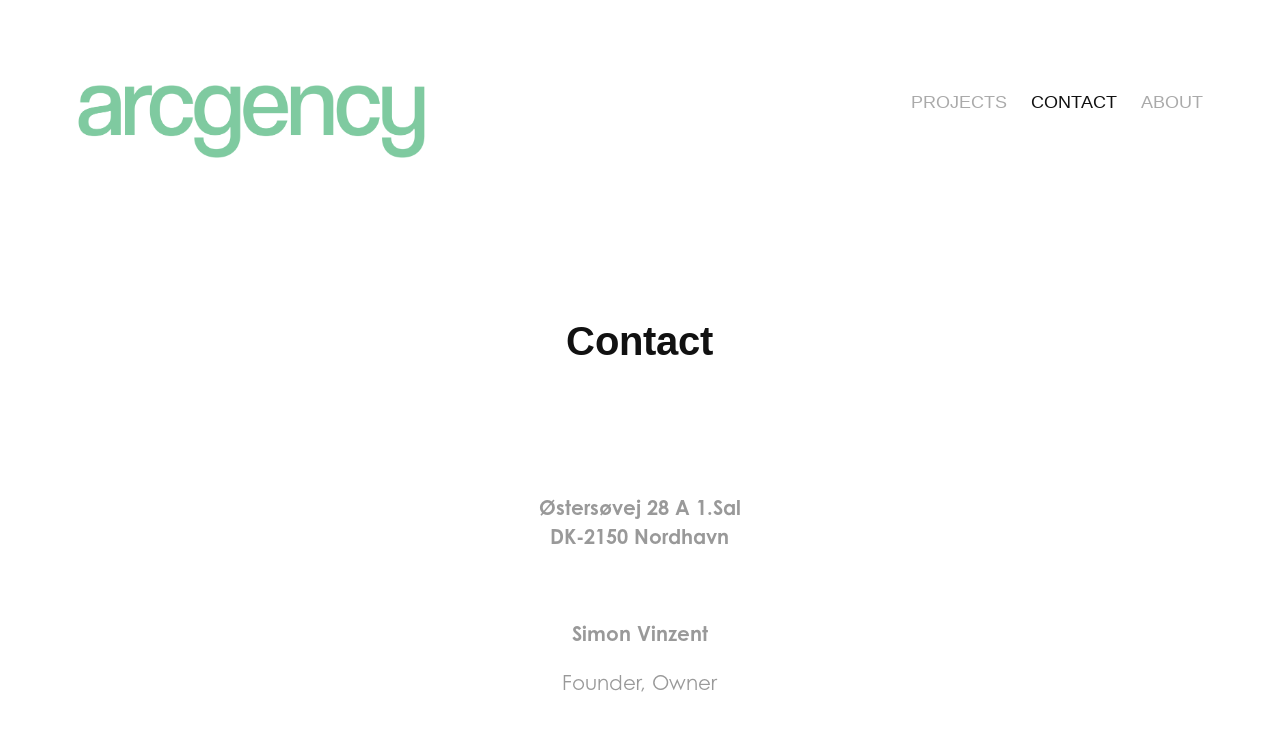

--- FILE ---
content_type: text/html; charset=utf-8
request_url: https://arcgency.com/contack
body_size: 3282
content:
<!DOCTYPE HTML>
<html lang="en-US">
<head>
  <meta charset="UTF-8" />
  <meta name="viewport" content="width=device-width, initial-scale=1" />
      <meta name="twitter:card"  content="summary_large_image" />
      <meta name="twitter:site"  content="@AdobePortfolio" />
      <meta  property="og:title" content="Arcgency - Contact" />
        <link rel="icon" href="https://cdn.myportfolio.com/6b1bd30887d30108ee4d779f61b0b12e/b22fc3cc-2e3a-474a-9328-89ce9ad10e32_carw_1x1x32.jpg?h=d9b0634e2839d78301ca265e801056de" />
      <link rel="stylesheet" href="/dist/css/main.css" type="text/css" />
      <link rel="stylesheet" href="https://cdn.myportfolio.com/6b1bd30887d30108ee4d779f61b0b12e/7f2c430864e38b1fc40b744a7b958c441757406435.css?h=1d7805d870cc49fba18d5f5615e47673" type="text/css" />
    <link rel="canonical" href="https://arcgency.com/contack" />
      <title>Arcgency - Contact</title>
    <script type="text/javascript" src="//use.typekit.net/ik/[base64].js?cb=35f77bfb8b50944859ea3d3804e7194e7a3173fb" async onload="
    try {
      window.Typekit.load();
    } catch (e) {
      console.warn('Typekit not loaded.');
    }
    "></script>
</head>
  <body class="transition-enabled">  <div class='page-background-video page-background-video-with-panel'>
  </div>
  <div class="js-responsive-nav">
    <div class="responsive-nav">
      <div class="close-responsive-click-area js-close-responsive-nav">
        <div class="close-responsive-button"></div>
      </div>
          <div class="nav-container">
            <nav data-hover-hint="nav">
                <div class="gallery-title"><a href="/projects" >Projects</a></div>
      <div class="page-title">
        <a href="/contack" class="active">Contact</a>
      </div>
      <div class="page-title">
        <a href="/about" >ABOUT</a>
      </div>
            </nav>
          </div>
    </div>
  </div>
  <div class="site-wrap cfix js-site-wrap">
    <div class="site-container">
      <div class="site-content e2e-site-content">
        <header class="site-header">
          <div class="logo-container">
              <div class="logo-wrap" data-hover-hint="logo">
                    <div class="logo e2e-site-logo-text logo-image  ">
    <a href="/projects" class="image-normal image-link">
      <img src="https://cdn.myportfolio.com/6b1bd30887d30108ee4d779f61b0b12e/9ecf48c7-405e-441a-9f9b-e83abaf90d94_rwc_187x0x15302x3192x4096.png?h=474eb6d06945aefb2f59af208842ac99" alt="Arcgency">
    </a>
</div>
              </div>
  <div class="hamburger-click-area js-hamburger">
    <div class="hamburger">
      <i></i>
      <i></i>
      <i></i>
    </div>
  </div>
          </div>
              <div class="nav-container">
                <nav data-hover-hint="nav">
                <div class="gallery-title"><a href="/projects" >Projects</a></div>
      <div class="page-title">
        <a href="/contack" class="active">Contact</a>
      </div>
      <div class="page-title">
        <a href="/about" >ABOUT</a>
      </div>
                </nav>
              </div>
        </header>
        <main>
  <div class="page-container" data-context="page.page.container" data-hover-hint="pageContainer">
    <section class="page standard-modules">
        <header class="page-header content" data-context="pages" data-identity="id:p56a0e09707a701790c01fcf9b9df9b232f7704ee473bcf34a4dca" data-hover-hint="pageHeader" data-hover-hint-id="p56a0e09707a701790c01fcf9b9df9b232f7704ee473bcf34a4dca">
            <h1 class="title preserve-whitespace e2e-site-logo-text">Contact</h1>
            <p class="description"></p>
        </header>
      <div class="page-content js-page-content" data-context="pages" data-identity="id:p56a0e09707a701790c01fcf9b9df9b232f7704ee473bcf34a4dca">
        <div id="project-canvas" class="js-project-modules modules content">
          <div id="project-modules">
              
              
              
              
              
              <div class="project-module module text project-module-text align- js-project-module e2e-site-project-module-text" style="padding-top: 20px;
padding-bottom: 40px;
  width: 100%;
  max-width: 800px;
  float: center;
  clear: both;
">
  <div class="rich-text js-text-editable module-text"><div style="line-height:14px; text-align:left;" class="texteditor-inline-lineheight"><div style="text-align:center;"><div style="text-align:center;"><br></div><div style="text-align:center;"><span style="color:#999999;" class="texteditor-inline-color"><span style="font-family:htgd; font-weight:700;"><span style="font-size:20px;" class="texteditor-inline-fontsize">Østersøvej 28 A 1.Sal<br>DK-2150 Nordhavn</span></span></span></div><div style="text-align:center;"><br></div><div style="text-align:center;"><span style="color:#999999;" class="texteditor-inline-color"><span style="font-family:htgd; font-weight:700;"><span style="font-size:20px;" class="texteditor-inline-fontsize">Simon Vinzent</span></span></span></div><div style="text-align:center;"><span style="color:#999999;" class="texteditor-inline-color"><span style="font-family:htgd; font-weight:400;"><span style="font-size:20px;" class="texteditor-inline-fontsize">Founder, Owner </span></span></span></div><div style="text-align:center;"><span style="color:#999999;" class="texteditor-inline-color"><span style="font-family:htgd; font-weight:400;"><span style="font-size:20px;" class="texteditor-inline-fontsize">Architect</span></span></span></div><div style="text-align:center;"><span style="color:#999999;" class="texteditor-inline-color"><span style="font-family:htgd; font-weight:400;"><span style="font-size:20px;" class="texteditor-inline-fontsize">P: +45 2613 0473</span></span></span></div><div style="text-align:center;"><span style="color:#999999;" class="texteditor-inline-color"><span style="font-family:htgd; font-weight:400;"><a href="mailto:vinzent@arcgency.com" target="_self"><span style="font-size:20px;" class="texteditor-inline-fontsize">Mail</span></a></span></span></div><div style="text-align:center;"><br></div><div style="text-align:center;"><br></div><div style="text-align:center;"><span style="color:#999999;" class="texteditor-inline-color"><span style="font-family:htgd; font-weight:700;"><span style="font-size:20px;" class="texteditor-inline-fontsize">Mads Møller</span></span></span></div></div><div style="text-align:center;"><span style="color:#999999;" class="texteditor-inline-color"><span style="font-family:htgd; font-weight:400;"><span style="font-size:20px;" class="texteditor-inline-fontsize">Founder, Owner</span></span></span></div><div style="text-align:center;"><span style="color:#999999;" class="texteditor-inline-color"><span style="font-family:htgd; font-weight:400;"><span style="font-size:20px;" class="texteditor-inline-fontsize">Architect</span></span></span></div><div style="text-align:center;"><span style="color:#999999;" class="texteditor-inline-color"><span style="font-family:htgd; font-weight:400;"><span style="font-size:20px;" class="texteditor-inline-fontsize">P: +45 6128 0012</span></span></span></div><div style="text-align:center;"><span style="color:#999999;" class="texteditor-inline-color"><span style="font-family:htgd; font-weight:400;"><a href="mailto:moller@arcgency.com" target="_self">Mail</a></span></span></div><div style="text-align:center;"><br></div><div style="text-align:center;"><br></div><div style="text-align:center;"><span style="color:#999999;" class="texteditor-inline-color"><span style="font-family:htgd; font-weight:700;"><span style="font-size:20px;" class="texteditor-inline-fontsize">David Kofod</span></span></span></div><div style="text-align:center;"><span style="color:#999999;" class="texteditor-inline-color"><span style="font-family:htgd; font-weight:400;"><span style="font-size:20px;" class="texteditor-inline-fontsize">Project Manager</span></span></span></div><div style="text-align:center;"><span style="color:#999999;" class="texteditor-inline-color"><span style="font-family:htgd; font-weight:400;"><span style="font-size:20px;" class="texteditor-inline-fontsize">Constructing architect</span></span></span></div><div style="text-align:center;"><span style="color:#999999;" class="texteditor-inline-color"><span style="font-family:htgd; font-weight:400;"><span style="font-size:20px;" class="texteditor-inline-fontsize">P: + +45 3034 0141</span></span></span></div><div style="text-align:center;"><span style="color:#999999;" class="texteditor-inline-color"><span style="font-family:htgd; font-weight:400;"><a href="mailto:kofod@arcgency.com" target="_self"><span style="font-size:20px;" class="texteditor-inline-fontsize">Mail</span></a></span></span></div><div style="text-align:center;"><br></div><div style="text-align:center;"><br></div><div style="text-align:center;"><span style="color:#999999;" class="texteditor-inline-color"><span style="font-family:htgd; font-weight:700;"><span style="font-size:20px;" class="texteditor-inline-fontsize">Camilla Lemb Nielsen</span></span></span></div><div style="text-align:center;"><span style="color:#999999;" class="texteditor-inline-color"><span style="font-family:htgd; font-weight:400;"><span style="font-size:20px;" class="texteditor-inline-fontsize">Project Manager</span></span></span></div><div style="text-align:center;"><span style="color:#999999;" class="texteditor-inline-color"><span style="font-family:htgd; font-weight:400;"><span style="font-size:20px;" class="texteditor-inline-fontsize">Architect</span></span></span></div><div style="text-align:center;"><span style="color:#999999;" class="texteditor-inline-color"><span style="font-family:htgd; font-weight:400;"><a href="mailto:cln@arcgency.com" target="_self"><span style="font-size:20px;" class="texteditor-inline-fontsize">Mail</span></a></span></span></div><div style="text-align:center;"><br></div><div style="text-align:center;"><br></div><div style="text-align:center;"><span style="color:#999999;" class="texteditor-inline-color"><span style="font-family:htgd; font-weight:700;"><span style="font-size:20px;" class="texteditor-inline-fontsize">Rikke Feder</span></span></span></div><div style="text-align:center;"><span style="color:#999999;" class="texteditor-inline-color"><span style="font-family:htgd; font-weight:400;"><span style="font-size:20px;" class="texteditor-inline-fontsize">Constructing Architect </span></span></span><br></div><div style="text-align:center;"><span style="color:#999999;" class="texteditor-inline-color"><span style="font-family:htgd; font-weight:400;"><span style="font-size:20px;" class="texteditor-inline-fontsize">Architect</span></span></span></div><div style="text-align:center;"><br></div><div style="text-align:center;"><br></div><div style="text-align:center;"><br></div><div style="text-align:center;"><span style="color:#999999;" class="texteditor-inline-color"><span style="font-family:htgd; font-weight:700;"><span style="font-size:20px;" class="texteditor-inline-fontsize">Kirsten Marie Kragelund</span></span></span></div><div style="text-align:center;"><span style="color:#999999;" class="texteditor-inline-color"><span style="font-family:htgd; font-weight:400;"><span style="font-size:20px;" class="texteditor-inline-fontsize">Architect</span></span></span></div><div style="text-align:center;"><br></div><div style="text-align:center;"><br></div><div style="text-align:center;"><span style="color:#999999;" class="texteditor-inline-color"><span style="font-family:htgd; font-weight:700;"><span style="font-size:20px;" class="texteditor-inline-fontsize">Mikkel Damsbo</span></span></span></div><div style="text-align:center;"><span style="color:#999999;" class="texteditor-inline-color"><span style="font-family:htgd; font-weight:400;"><span style="font-size:20px;" class="texteditor-inline-fontsize">Architect</span></span></span></div><div style="text-align:center;"><br></div><div style="text-align:center;"><br></div><div style="text-align:center;"><span style="color:#999999;" class="texteditor-inline-color"><span style="font-family:htgd; font-weight:700;"><span style="font-size:20px;" class="texteditor-inline-fontsize">Mathias Goul Bach</span></span></span></div><div style="text-align:center;"><span style="color:#999999;" class="texteditor-inline-color"><span style="font-family:htgd; font-weight:400;"><span style="font-size:20px;" class="texteditor-inline-fontsize">Architect</span></span></span></div><div style="text-align:center;"><br></div><div style="text-align:center;"><br></div><div style="text-align:center;"><span style="color:#999999;" class="texteditor-inline-color"><span style="font-family:htgd; font-weight:700;"><span style="font-size:20px;" class="texteditor-inline-fontsize">Oliver Prag</span></span></span></div><div style="text-align:center;"><span style="color:#999999;" class="texteditor-inline-color"><span style="font-family:htgd; font-weight:400;"><span style="font-size:20px;" class="texteditor-inline-fontsize">Architect</span></span></span></div><div style="text-align:center;"><br></div><div style="text-align:center;"><br></div><div style="text-align:center;"><br></div><div style="text-align:center;"><br></div></div><div style="text-align:center;"><span style="color:#999999;" class="texteditor-inline-color"><span style="font-size:20px;" class="texteditor-inline-fontsize"><span style="font-family:htgd; font-weight:700;">Work at Arcgency</span><br><span style="font-family:htgd; font-weight:400;">At the moment we do not have any open positions.</span></span></span></div><div style="text-align:center;"><br></div><div style="text-align:center;"><span style="color:#999999;" class="texteditor-inline-color"><span style="font-size:20px;" class="texteditor-inline-fontsize"><span style="font-family:htgd; font-weight:700;">Apply for internship, <a href="mailto:work@arcgency.com" target="_self">click here</a></span><br><span style="font-family:htgd; font-weight:400;">If you are interested in our approach to Resource Consious Architecture, please contact us. We are always looking for skilled, innovative, students in our team.<br>Requirements:<br>- Rhino and/or REVIT.<br>- Adobe.<br>- Minimum 3years of study. Architecture students.<br>- Minimum 2years of study. Constructing Architect students.<br>- Language: Danish and/or English.</span></span></span></div><div style="text-align:center;"><br></div><div style="text-align:center;"><br></div><div style="text-align:center;"><br><br></div></div>
</div>

              
              
              
              
          </div>
        </div>
      </div>
    </section>
        <section class="back-to-top" data-hover-hint="backToTop">
          <a href="#"><span class="arrow">&uarr;</span><span class="preserve-whitespace">Back to Top</span></a>
        </section>
        <a class="back-to-top-fixed js-back-to-top back-to-top-fixed-with-panel" data-hover-hint="backToTop" data-hover-hint-placement="top-start" href="#">
          <svg version="1.1" id="Layer_1" xmlns="http://www.w3.org/2000/svg" xmlns:xlink="http://www.w3.org/1999/xlink" x="0px" y="0px"
           viewBox="0 0 26 26" style="enable-background:new 0 0 26 26;" xml:space="preserve" class="icon icon-back-to-top">
          <g>
            <path d="M13.8,1.3L21.6,9c0.1,0.1,0.1,0.3,0.2,0.4c0.1,0.1,0.1,0.3,0.1,0.4s0,0.3-0.1,0.4c-0.1,0.1-0.1,0.3-0.3,0.4
              c-0.1,0.1-0.2,0.2-0.4,0.3c-0.2,0.1-0.3,0.1-0.4,0.1c-0.1,0-0.3,0-0.4-0.1c-0.2-0.1-0.3-0.2-0.4-0.3L14.2,5l0,19.1
              c0,0.2-0.1,0.3-0.1,0.5c0,0.1-0.1,0.3-0.3,0.4c-0.1,0.1-0.2,0.2-0.4,0.3c-0.1,0.1-0.3,0.1-0.5,0.1c-0.1,0-0.3,0-0.4-0.1
              c-0.1-0.1-0.3-0.1-0.4-0.3c-0.1-0.1-0.2-0.2-0.3-0.4c-0.1-0.1-0.1-0.3-0.1-0.5l0-19.1l-5.7,5.7C6,10.8,5.8,10.9,5.7,11
              c-0.1,0.1-0.3,0.1-0.4,0.1c-0.2,0-0.3,0-0.4-0.1c-0.1-0.1-0.3-0.2-0.4-0.3c-0.1-0.1-0.1-0.2-0.2-0.4C4.1,10.2,4,10.1,4.1,9.9
              c0-0.1,0-0.3,0.1-0.4c0-0.1,0.1-0.3,0.3-0.4l7.7-7.8c0.1,0,0.2-0.1,0.2-0.1c0,0,0.1-0.1,0.2-0.1c0.1,0,0.2,0,0.2-0.1
              c0.1,0,0.1,0,0.2,0c0,0,0.1,0,0.2,0c0.1,0,0.2,0,0.2,0.1c0.1,0,0.1,0.1,0.2,0.1C13.7,1.2,13.8,1.2,13.8,1.3z"/>
          </g>
          </svg>
        </a>
  </div>
              <footer class="site-footer" data-hover-hint="footer">
                <div class="footer-text">
                  Powered by <a href="http://portfolio.adobe.com" target="_blank">Adobe Portfolio</a>
                </div>
              </footer>
        </main>
      </div>
    </div>
  </div>
</body>
<script type="text/javascript">
  // fix for Safari's back/forward cache
  window.onpageshow = function(e) {
    if (e.persisted) { window.location.reload(); }
  };
</script>
  <script type="text/javascript">var __config__ = {"page_id":"p56a0e09707a701790c01fcf9b9df9b232f7704ee473bcf34a4dca","theme":{"name":"geometric"},"pageTransition":true,"linkTransition":true,"disableDownload":false,"localizedValidationMessages":{"required":"This field is required","Email":"This field must be a valid email address"},"lightbox":{"enabled":true,"color":{"opacity":0.94,"hex":"#fff"}},"cookie_banner":{"enabled":false},"googleAnalytics":{"trackingCode":"UA-25736492-1","anonymization":false}};</script>
  <script type="text/javascript" src="/site/translations?cb=35f77bfb8b50944859ea3d3804e7194e7a3173fb"></script>
  <script type="text/javascript" src="/dist/js/main.js?cb=35f77bfb8b50944859ea3d3804e7194e7a3173fb"></script>
</html>


--- FILE ---
content_type: text/plain
request_url: https://www.google-analytics.com/j/collect?v=1&_v=j102&a=28261855&t=pageview&_s=1&dl=https%3A%2F%2Farcgency.com%2Fcontack&ul=en-us%40posix&dt=Arcgency%20-%20Contact&sr=1280x720&vp=1280x720&_u=IEBAAEABAAAAACAAI~&jid=1084062224&gjid=638304206&cid=794541529.1769009023&tid=UA-25736492-1&_gid=1097137161.1769009023&_r=1&_slc=1&z=118240433
body_size: -449
content:
2,cG-WVQF33ZB06